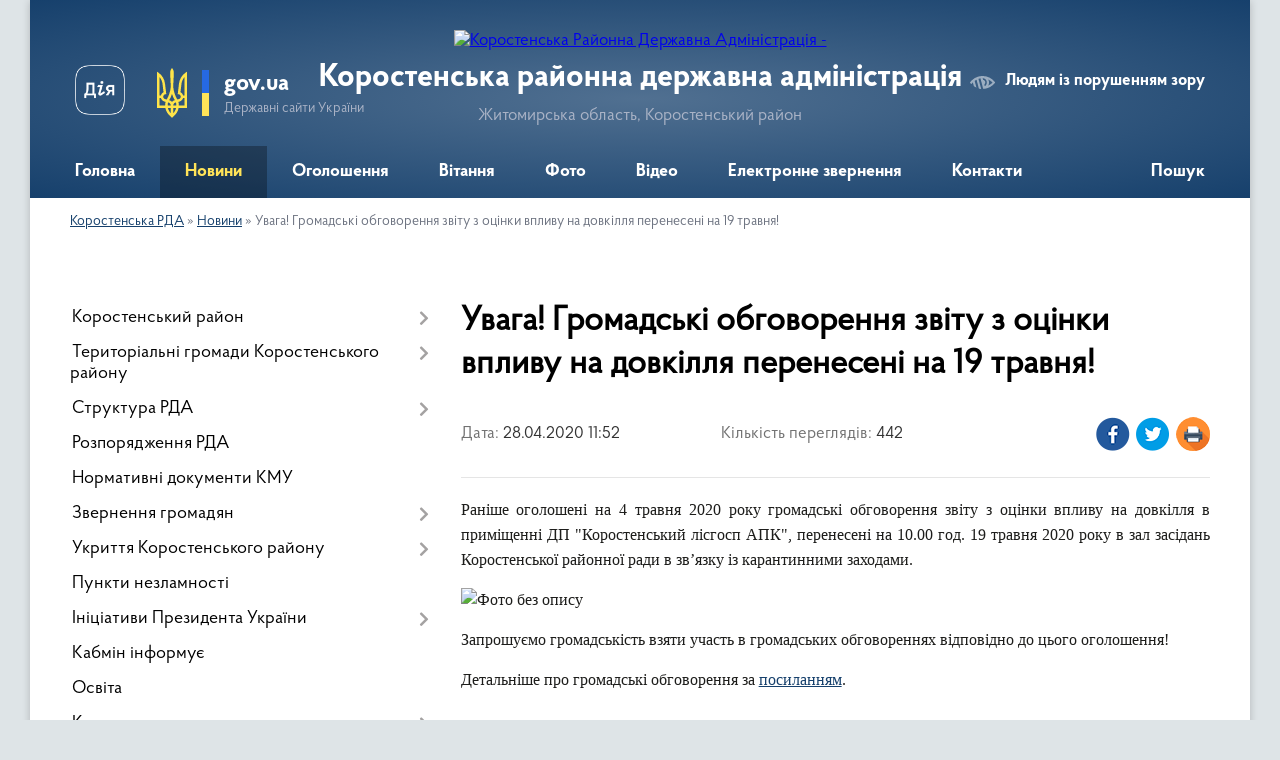

--- FILE ---
content_type: text/html; charset=UTF-8
request_url: https://korostenska-rda.gov.ua/news/1588064671/
body_size: 13858
content:
<!DOCTYPE html>
<html lang="uk">
<head>
	<!--[if IE]><meta http-equiv="X-UA-Compatible" content="IE=edge"><![endif]-->
	<meta charset="utf-8">
	<meta name="viewport" content="width=device-width, initial-scale=1">
	<!--[if IE]><script>
		document.createElement('header');
		document.createElement('nav');
		document.createElement('main');
		document.createElement('section');
		document.createElement('article');
		document.createElement('aside');
		document.createElement('footer');
		document.createElement('figure');
		document.createElement('figcaption');
	</script><![endif]-->
	<title>Увага! Громадські обговорення звіту з оцінки впливу на довкілля перенесені на 19 травня! | Коростенська районна державна адміністрація Житомирська область, Коростенський район</title>
	<meta name="description" content="Раніше оголошені на 4 травня 2020 року громадські обговорення звіту з оцінки впливу на довкілля в приміщенні ДП &amp;quot;Коростенський лісгосп АПК&amp;quot;, перенесені на 10.00 год. 19 травня 2020 року в зал засідань Коростенської ">
	<meta name="keywords" content="Увага!, Громадські, обговорення, звіту, з, оцінки, впливу, на, довкілля, перенесені, на, 19, травня!, |, Коростенська, районна, державна, адміністрація, Житомирська, область,, Коростенський, район">

	
		<meta property="og:image" content="https://rada.info/upload/users_files/04053513/729a43cbc6881c3981b24f6e6e3b252c.png">
	<meta property="og:image:width" content="700">
	<meta property="og:image:height" content="480">
			<meta property="og:title" content="Увага! Громадські обговорення звіту з оцінки впливу на довкілля перенесені на 19 травня!">
			<meta property="og:description" content="Раніше оголошені на 4 травня 2020 року громадські&amp;nbsp;обговорення звіту з оцінки впливу на довкілля в приміщенні ДП &amp;quot;Коростенський лісгосп АПК&amp;quot;,&amp;nbsp;перенесені на 10.00 год. 19 травня 2020 року в зал&amp;nbsp;засідань Коростенської районної ради в зв&amp;rsquo;язку із карантинними заходами. ">
			<meta property="og:type" content="article">
	<meta property="og:url" content="https://korostenska-rda.gov.ua/news/1588064671/">
		
	<link rel="apple-touch-icon" sizes="57x57" href="https://rda.org.ua/apple-icon-57x57.png">
	<link rel="apple-touch-icon" sizes="60x60" href="https://rda.org.ua/apple-icon-60x60.png">
	<link rel="apple-touch-icon" sizes="72x72" href="https://rda.org.ua/apple-icon-72x72.png">
	<link rel="apple-touch-icon" sizes="76x76" href="https://rda.org.ua/apple-icon-76x76.png">
	<link rel="apple-touch-icon" sizes="114x114" href="https://rda.org.ua/apple-icon-114x114.png">
	<link rel="apple-touch-icon" sizes="120x120" href="https://rda.org.ua/apple-icon-120x120.png">
	<link rel="apple-touch-icon" sizes="144x144" href="https://rda.org.ua/apple-icon-144x144.png">
	<link rel="apple-touch-icon" sizes="152x152" href="https://rda.org.ua/apple-icon-152x152.png">
	<link rel="apple-touch-icon" sizes="180x180" href="https://rda.org.ua/apple-icon-180x180.png">
	<link rel="icon" type="image/png" sizes="192x192"  href="https://rda.org.ua/android-icon-192x192.png">
	<link rel="icon" type="image/png" sizes="32x32" href="https://rda.org.ua/favicon-32x32.png">
	<link rel="icon" type="image/png" sizes="96x96" href="https://rda.org.ua/favicon-96x96.png">
	<link rel="icon" type="image/png" sizes="16x16" href="https://rda.org.ua/favicon-16x16.png">
	<link rel="manifest" href="https://rda.org.ua/manifest.json">
	<meta name="msapplication-TileColor" content="#ffffff">
	<meta name="msapplication-TileImage" content="https://rda.org.ua/ms-icon-144x144.png">
	<meta name="theme-color" content="#ffffff">

	
		<meta name="robots" content="">
	
    <link rel="preload" href="https://rda.org.ua/themes/km2/css/styles_vip.css?v=2.31" as="style">
	<link rel="stylesheet" href="https://rda.org.ua/themes/km2/css/styles_vip.css?v=2.31">
	<link rel="stylesheet" href="https://rda.org.ua/themes/km2/css/113/theme_vip.css?v=1768789947">
	<!--[if lt IE 9]>
	<script src="https://oss.maxcdn.com/html5shiv/3.7.2/html5shiv.min.js"></script>
	<script src="https://oss.maxcdn.com/respond/1.4.2/respond.min.js"></script>
	<![endif]-->
	<!--[if gte IE 9]>
	<style type="text/css">
		.gradient { filter: none; }
	</style>
	<![endif]-->

</head>
<body class="">

	<a href="#top_menu" class="skip-link link" aria-label="Перейти до головного меню (Alt+1)" accesskey="1">Перейти до головного меню (Alt+1)</a>
	<a href="#left_menu" class="skip-link link" aria-label="Перейти до бічного меню (Alt+2)" accesskey="2">Перейти до бічного меню (Alt+2)</a>
    <a href="#main_content" class="skip-link link" aria-label="Перейти до головного вмісту (Alt+3)" accesskey="3">Перейти до текстового вмісту (Alt+3)</a>



	
	<div class="wrap">
		
		<header>
			<div class="header_wrap">
				<div class="logo">
					<a href="https://korostenska-rda.gov.ua/" id="logo" class="form_2">
						<img src="https://rada.info/upload/users_files/04053513/gerb/Coat_of_arms_of_Korosten_Raion.png" alt="Коростенська Районна Державна Адміністрація - ">
					</a>
				</div>
				<div class="title">
					<div class="slogan_1">Коростенська районна державна адміністрація</div>
					<div class="slogan_2">Житомирська область, Коростенський район</div>
				</div>
				<div class="gov_ua_block">
					<a class="diia" href="https://diia.gov.ua/" target="_blank" rel="nofollow" title="Державні послуги онлайн"><img src="https://rda.org.ua/themes/km2/img/diia.png" alt="Логотип Diia"></a>
					<img src="https://rda.org.ua/themes/km2/img/gerb.svg" class="gerb" alt="Державний Герб України">
					<span class="devider"></span>
					<div class="title">
						<b>gov.ua</b>
						<span>Державні сайти України</span>
					</div>
				</div>
								<div class="alt_link">
					<a href="#" rel="nofollow" title="Посилання на версію для людей із порушенням зору" tabindex="1" onclick="return set_special('a5c185414ab986556ca1d0c02b8504f1329e5033');">Людям із порушенням зору</a>
				</div>
								
				<section class="top_nav">
					<nav class="main_menu">
						<ul id="top_menu">
														<li class="">
								<a href="https://korostenska-rda.gov.ua/main/"><span>Головна</span></a>
																							</li>
														<li class="active">
								<a href="https://korostenska-rda.gov.ua/news/"><span>Новини</span></a>
																							</li>
														<li class="">
								<a href="https://korostenska-rda.gov.ua/ogoloshennya-16-25-40-15-01-2020/"><span>Оголошення</span></a>
																							</li>
														<li class="">
								<a href="https://korostenska-rda.gov.ua/vitannya-16-22-11-15-01-2020/"><span>Вітання</span></a>
																							</li>
														<li class="">
								<a href="https://korostenska-rda.gov.ua/photo/"><span>Фото</span></a>
																							</li>
														<li class="">
								<a href="https://korostenska-rda.gov.ua/video-16-25-08-15-01-2020/"><span>Відео</span></a>
																							</li>
														<li class="">
								<a href="https://korostenska-rda.gov.ua/feedback/"><span>Електронне звернення</span></a>
																							</li>
														<li class="">
								<a href="https://korostenska-rda.gov.ua/kontakti-14-48-30-26-01-2024/"><span>Контакти</span></a>
																							</li>
																				</ul>
					</nav>
					&nbsp;
					<button class="menu-button" id="open-button"><i class="fas fa-bars"></i> Меню сайту</button>
					<a href="https://korostenska-rda.gov.ua/search/" rel="nofollow" class="search_button">Пошук</a>
				</section>
				
			</div>
		</header>
				
		<section class="bread_crumbs">
		<div xmlns:v="http://rdf.data-vocabulary.org/#"><a href="https://korostenska-rda.gov.ua/">Коростенська РДА</a> &raquo; <a href="https://korostenska-rda.gov.ua/news/">Новини</a>  &raquo; <span>Увага! Громадські обговорення звіту з оцінки впливу на довкілля перенесені на 19 травня!</span></div>
	</section>
	
	<section class="center_block">
		<div class="row">
			<div class="grid-30 fr">
				<aside>
				
										
					<nav class="sidebar_menu" id="left_menu">
						<ul>
														<li class=" has-sub">
								<a href="https://korostenska-rda.gov.ua/korostenskij-rajon-08-41-23-29-01-2021/"><span>Коростенський район</span></a>
																<button onclick="return show_next_level(this);" aria-label="Показати підменю"></button>
																								<ul>
																		<li class=" has-sub">
										<a href="https://korostenska-rda.gov.ua/korostenschina-16-27-19-15-01-2020/"><span>Карта району</span></a>
																				<button onclick="return show_next_level(this);" aria-label="Показати підменю"></button>
																														<ul>
																						<li><a href="https://korostenska-rda.gov.ua/turizm-16-29-42-15-01-2020/"><span>Коростенщина туристична</span></a></li>
																						<li><a href="https://korostenska-rda.gov.ua/vidatni-postati-16-29-57-15-01-2020/"><span>Видатні постаті</span></a></li>
																						<li><a href="https://korostenska-rda.gov.ua/simvolika-rajonu-09-21-04-15-10-2024/"><span>Символіка району</span></a></li>
																																</ul>
																			</li>
																										</ul>
															</li>
														<li class=" has-sub">
								<a href="https://korostenska-rda.gov.ua/otg-korostenskogo-rajonu-11-00-14-15-01-2021/"><span>Територіальні громади Коростенського району</span></a>
																<button onclick="return show_next_level(this);" aria-label="Показати підменю"></button>
																								<ul>
																		<li class="">
										<a href="https://korostenska-rda.gov.ua/bilokorovicka-teritorialna-gromada-11-22-30-15-01-2021/"><span>Білокоровицька територіальна громада</span></a>
																													</li>
																		<li class="">
										<a href="https://korostenska-rda.gov.ua/gladkovicka-teritorialna-gromada-11-25-22-15-01-2021/"><span>Гладковицька територіальна громада</span></a>
																													</li>
																		<li class="">
										<a href="https://korostenska-rda.gov.ua/gorschikivska-teritorialna-gromada-11-27-17-15-01-2021/"><span>Горщиківська територіальна громада</span></a>
																													</li>
																		<li class="">
										<a href="https://korostenska-rda.gov.ua/irshanska-teritorialna-gromada-11-29-23-15-01-2021/"><span>Іршанська територіальна громада</span></a>
																													</li>
																		<li class="">
										<a href="https://korostenska-rda.gov.ua/korostenska-teritorialna-gromada-11-34-30-15-01-2021/"><span>Коростенська територіальна громада</span></a>
																													</li>
																		<li class="">
										<a href="https://korostenska-rda.gov.ua/luginska-teritorialna-gromada-11-37-05-15-01-2021/"><span>Лугинська територіальна громада</span></a>
																													</li>
																		<li class="">
										<a href="https://korostenska-rda.gov.ua/malinska-teritorialna-gromada-11-44-20-15-01-2021/"><span>Малинська територіальна громада</span></a>
																													</li>
																		<li class="">
										<a href="https://korostenska-rda.gov.ua/narodicka-teritorialna-gromada-11-46-12-15-01-2021/"><span>Народицька територіальна громада</span></a>
																													</li>
																		<li class="">
										<a href="https://korostenska-rda.gov.ua/ovrucka-teritorialna-gromada-11-48-22-15-01-2021/"><span>Овруцька територіальна громада</span></a>
																													</li>
																		<li class="">
										<a href="https://korostenska-rda.gov.ua/olevska-teritorialna-gromada-11-50-01-15-01-2021/"><span>Олевська територіальна громада</span></a>
																													</li>
																		<li class="">
										<a href="https://korostenska-rda.gov.ua/slovechanska-teritorialna-gromada-11-51-52-15-01-2021/"><span>Словечанська територіальна громада</span></a>
																													</li>
																		<li class="">
										<a href="https://korostenska-rda.gov.ua/ushomirska-teritorialna-gromada-11-54-00-15-01-2021/"><span>Ушомирська територіальна громада</span></a>
																													</li>
																		<li class="">
										<a href="https://korostenska-rda.gov.ua/chopovicka-teritorialna-gromada-11-57-33-15-01-2021/"><span>Чоповицька територіальна громада</span></a>
																													</li>
																										</ul>
															</li>
														<li class=" has-sub">
								<a href="https://korostenska-rda.gov.ua/struktura-rda-16-39-46-15-01-2020/"><span>Структура РДА</span></a>
																<button onclick="return show_next_level(this);" aria-label="Показати підменю"></button>
																								<ul>
																		<li class=" has-sub">
										<a href="https://korostenska-rda.gov.ua/kerivnictvo-16-41-25-15-01-2020/"><span>Керівництво</span></a>
																				<button onclick="return show_next_level(this);" aria-label="Показати підменю"></button>
																														<ul>
																						<li><a href="https://korostenska-rda.gov.ua/grafik-osobistogo-prijomu-gromadyan-posadovimi-osobami-korostenskoi-rajonnoi-derzhavnoi-vijskovoi-administracii-13-37-12-26-01-2023/"><span>Графік особистого прийому громадян посадовими особами Коростенської районної державної (військової) адміністрації</span></a></li>
																																</ul>
																			</li>
																		<li class="">
										<a href="https://korostenska-rda.gov.ua/plani-ta-zviti-roboti-16-43-53-15-01-2020/"><span>Плани та звіти роботи</span></a>
																													</li>
																		<li class=" has-sub">
										<a href="https://korostenska-rda.gov.ua/ochischennya-vladi-16-44-45-15-01-2020/"><span>Очищення влади</span></a>
																				<button onclick="return show_next_level(this);" aria-label="Показати підменю"></button>
																														<ul>
																						<li><a href="https://korostenska-rda.gov.ua/perelik-posad-schodo-yakih-provoditsya-perevirka-16-45-07-27-01-2020/"><span>Перелік посад, щодо яких проводиться перевірка</span></a></li>
																																</ul>
																			</li>
																		<li class="">
										<a href="https://korostenska-rda.gov.ua/vakansii-12-21-50-31-07-2020/"><span>Вакансії</span></a>
																													</li>
																										</ul>
															</li>
														<li class="">
								<a href="https://korostenska-rda.gov.ua/docs/"><span>Розпорядження РДА</span></a>
																							</li>
														<li class="">
								<a href="https://korostenska-rda.gov.ua/postanovi-kmu-09-14-30-31-03-2022/"><span>Нормативні документи КМУ</span></a>
																							</li>
														<li class=" has-sub">
								<a href="https://korostenska-rda.gov.ua/zvernennya-gromadyan-16-30-40-15-01-2020/"><span>Звернення громадян</span></a>
																<button onclick="return show_next_level(this);" aria-label="Показати підменю"></button>
																								<ul>
																		<li class="">
										<a href="https://korostenska-rda.gov.ua/grafik-prijomu-gromadyan-16-33-24-15-01-2020/"><span>Графік прийому громадян</span></a>
																													</li>
																		<li class="">
										<a href="https://korostenska-rda.gov.ua/zrazki-napisannya-zayav-16-34-31-15-01-2020/"><span>Зразки написання заяв</span></a>
																													</li>
																		<li class="">
										<a href="https://korostenska-rda.gov.ua/zapobigannya-proyavam-korupcii-16-34-56-15-01-2020/"><span>Запобігання проявам корупції</span></a>
																													</li>
																		<li class="">
										<a href="https://korostenska-rda.gov.ua/telefonni-garyachi-linii-16-35-38-15-01-2020/"><span>Телефонні "гарячі лінії"</span></a>
																													</li>
																		<li class="">
										<a href="https://korostenska-rda.gov.ua/konsultacii-z-gromadskistju-15-36-17-25-01-2020/"><span>Консультації з громадськістю</span></a>
																													</li>
																										</ul>
															</li>
														<li class=" has-sub">
								<a href="https://korostenska-rda.gov.ua/ukrittya-korostenskogo-rajonu-17-08-24-02-06-2023/"><span>Укриття Коростенського району</span></a>
																<button onclick="return show_next_level(this);" aria-label="Показати підменю"></button>
																								<ul>
																		<li class="">
										<a href="https://korostenska-rda.gov.ua/perelik-ukrittiv-bilokorovickoi-teritorialnoi-gromadi-17-14-28-02-06-2023/"><span>Укриття Білокоровицької ТГ</span></a>
																													</li>
																		<li class="">
										<a href="https://korostenska-rda.gov.ua/ukrittya-gladkovickoi-tg-18-25-26-02-06-2023/"><span>Укриття Гладковицької ТГ</span></a>
																													</li>
																		<li class="">
										<a href="https://korostenska-rda.gov.ua/ukrittya-gorschikivskoi-tg-18-45-51-02-06-2023/"><span>Укриття Горщиківської ТГ</span></a>
																													</li>
																		<li class="">
										<a href="https://korostenska-rda.gov.ua/ukrittya-irshanskoi-tg-18-53-16-02-06-2023/"><span>Укриття Іршанської ТГ</span></a>
																													</li>
																		<li class="">
										<a href="https://korostenska-rda.gov.ua/ukrittya-korostenskoi-tg-18-56-24-02-06-2023/"><span>Укриття Коростенської ТГ</span></a>
																													</li>
																		<li class="">
										<a href="https://korostenska-rda.gov.ua/ukrittya-luginskoi-tg-19-42-28-02-06-2023/"><span>Укриття Лугинської ТГ</span></a>
																													</li>
																		<li class="">
										<a href="https://korostenska-rda.gov.ua/ukrittya-malinskoi-tg-20-00-08-02-06-2023/"><span>Укриття Малинської ТГ</span></a>
																													</li>
																		<li class="">
										<a href="https://korostenska-rda.gov.ua/ukrittya-narodickoi-tg-20-15-56-02-06-2023/"><span>Укриття Народицької ТГ</span></a>
																													</li>
																		<li class="">
										<a href="https://korostenska-rda.gov.ua/ukrittya-ovruckoi-tg-20-23-56-02-06-2023/"><span>Укриття Овруцької ТГ</span></a>
																													</li>
																		<li class="">
										<a href="https://korostenska-rda.gov.ua/ukrittya-olevskoi-tg-23-50-31-02-06-2023/"><span>Укриття Олевської ТГ</span></a>
																													</li>
																		<li class="">
										<a href="https://korostenska-rda.gov.ua/ukrittya-slovechanskoi-tg-00-11-24-03-06-2023/"><span>Укриття Словечанської ТГ</span></a>
																													</li>
																		<li class="">
										<a href="https://korostenska-rda.gov.ua/ukrittya-ushomirskoi-tg-00-25-07-03-06-2023/"><span>Укриття Ушомирської ТГ</span></a>
																													</li>
																		<li class="">
										<a href="https://korostenska-rda.gov.ua/ukrittya-chopovickoi-tg-00-27-33-03-06-2023/"><span>Укриття Чоповицької ТГ</span></a>
																													</li>
																										</ul>
															</li>
														<li class="">
								<a href="https://korostenska-rda.gov.ua/punkti-nezlamnosti-11-43-37-23-11-2022/"><span>Пункти незламності</span></a>
																							</li>
														<li class=" has-sub">
								<a href="https://korostenska-rda.gov.ua/iniciativi-prezidenta-ukraini-12-42-18-25-01-2022/"><span>Ініціативи Президента України</span></a>
																<button onclick="return show_next_level(this);" aria-label="Показати підменю"></button>
																								<ul>
																		<li class="">
										<a href="https://korostenska-rda.gov.ua/ukraina-evropejskij-sojuz-15-15-32-16-03-2021/"><span>Україна - Європейський Союз</span></a>
																													</li>
																		<li class="">
										<a href="https://korostenska-rda.gov.ua/velike-budivnictvo-12-31-59-04-03-2021/"><span>Велике будівництво</span></a>
																													</li>
																		<li class="">
										<a href="https://korostenska-rda.gov.ua/dovidnik-bezbar’ernosti-09-25-01-22-10-2021/"><span>Безбар’єрність</span></a>
																													</li>
																		<li class=" has-sub">
										<a href="https://korostenska-rda.gov.ua/decentralizaciya-vladi-17-41-45-15-01-2020/"><span>Децентралізація</span></a>
																				<button onclick="return show_next_level(this);" aria-label="Показати підменю"></button>
																														<ul>
																						<li><a href="https://korostenska-rda.gov.ua/novini-decentralizacii-17-44-24-15-01-2020/"><span>Новини децентралізації</span></a></li>
																						<li><a href="https://korostenska-rda.gov.ua/informacijnoroz’yasnjuvalni-materiali-17-42-07-15-01-2020/"><span>Інформаційно-роз’яснювальні матеріали</span></a></li>
																																</ul>
																			</li>
																		<li class="">
										<a href="https://korostenska-rda.gov.ua/aktivni-parki-11-06-46-30-06-2022/"><span>Активні парки</span></a>
																													</li>
																		<li class="">
										<a href="https://korostenska-rda.gov.ua/zdorova-kraina-11-05-51-08-09-2022/"><span>Здорова нація</span></a>
																													</li>
																										</ul>
															</li>
														<li class="">
								<a href="https://korostenska-rda.gov.ua/kabmin-rozyasnjue-15-24-26-25-01-2020/"><span>Кабмін інформує</span></a>
																							</li>
														<li class="">
								<a href="https://korostenska-rda.gov.ua/osvita-17-23-03-15-01-2020/"><span>Освіта</span></a>
																							</li>
														<li class=" has-sub">
								<a href="https://korostenska-rda.gov.ua/kultura-17-23-38-15-01-2020/"><span>Культура, молодь та спорт</span></a>
																<button onclick="return show_next_level(this);" aria-label="Показати підменю"></button>
																								<ul>
																		<li class="">
										<a href="https://korostenska-rda.gov.ua/istoriya-ta-kultura-pam’yatki-korostenskogo-rajonu-11-34-48-18-04-2021/"><span>Історія та культура</span></a>
																													</li>
																		<li class="">
										<a href="https://korostenska-rda.gov.ua/kalendar-pam’yatnih-dat-i-juvileiv-09-19-44-21-01-2022/"><span>Календар пам’ятних дат</span></a>
																													</li>
																		<li class="">
										<a href="https://korostenska-rda.gov.ua/hvilina-movchannya-09-08-06-05-01-2026/"><span>Загальнонаціональна хвилина мовчання</span></a>
																													</li>
																										</ul>
															</li>
														<li class=" has-sub">
								<a href="https://korostenska-rda.gov.ua/ohorona-zdorov’ya-14-27-20-20-01-2020/"><span>Охорона здоров’я</span></a>
																<button onclick="return show_next_level(this);" aria-label="Показати підменю"></button>
																								<ul>
																		<li class="">
										<a href="https://korostenska-rda.gov.ua/covid19-11-47-12-14-01-2022/"><span>COVID-19</span></a>
																													</li>
																		<li class="">
										<a href="https://korostenska-rda.gov.ua/reforma-medicini-14-33-11-20-01-2020/"><span>Реформа медицини</span></a>
																													</li>
																		<li class="">
										<a href="https://korostenska-rda.gov.ua/knp-korostenska-centralna-rajonna-likarnya-korostenskoi-rajonnoi-radi-14-28-48-20-01-2020/"><span>КНП "Коростенська центральна районна лікарня Ушомирської сільської ради"</span></a>
																													</li>
																		<li class="">
										<a href="https://korostenska-rda.gov.ua/knp-korostenskij-rajonnij-cpmsd-korostenskoi-rajonnoi-radi-14-31-26-20-01-2020/"><span>ЦПМСД Ушомирської сільської ради</span></a>
																													</li>
																		<li class="">
										<a href="https://korostenska-rda.gov.ua/knp-ovrucka-miska-likarnya-ovruckoi-miskoi-radi-09-43-18-23-02-2021/"><span>КНП «Овруцька міська лікарня» Овруцької міської ради</span></a>
																													</li>
																		<li class="">
										<a href="https://korostenska-rda.gov.ua/knp-luginska-centralna-likarnya-09-06-39-21-03-2021/"><span>КНП "Лугинська центральна лiкарня"</span></a>
																													</li>
																										</ul>
															</li>
														<li class="">
								<a href="https://korostenska-rda.gov.ua/sluzhba-u-spravah-ditej-17-29-24-15-01-2020/"><span>Служба у справах дітей</span></a>
																							</li>
														<li class=" has-sub">
								<a href="https://korostenska-rda.gov.ua/viddil-apr-ekologii-ta-ekonomichnoi-politiki-14-53-48-18-03-2021/"><span>Відділ агропромислового розвитку, екології та економічної політики</span></a>
																<button onclick="return show_next_level(this);" aria-label="Показати підменю"></button>
																								<ul>
																		<li class="">
										<a href="https://korostenska-rda.gov.ua/silske-gospodarstvo-17-24-28-15-01-2020/"><span>Сільське господарство</span></a>
																													</li>
																		<li class="">
										<a href="https://korostenska-rda.gov.ua/reestr-galuzevih-ugod-13-56-16-25-01-2020/"><span>Реєстр галузевих угод</span></a>
																													</li>
																		<li class="">
										<a href="https://korostenska-rda.gov.ua/reestr-galuzevih-ugod-2-17-19-40-30-07-2021/"><span>Реєстр галузевих угод 2</span></a>
																													</li>
																		<li class="">
										<a href="https://korostenska-rda.gov.ua/reestr-galuzevih-ugod-3-12-50-18-10-02-2023/"><span>Реєстр галузевих угод 3</span></a>
																													</li>
																		<li class="">
										<a href="https://korostenska-rda.gov.ua/regulyatorna-diyalnist-11-16-18-12-11-2021/"><span>Регуляторна діяльність</span></a>
																													</li>
																		<li class="">
										<a href="https://korostenska-rda.gov.ua/detinizaciya-dohodiv-gromadyan-ta-zajnyatosti-naselennya-13-55-20-25-01-2020/"><span>Детінізація  доходів громадян та зайнятості населення</span></a>
																													</li>
																		<li class="">
										<a href="https://korostenska-rda.gov.ua/pidpriemnictvo-12-43-20-23-12-2021/"><span>Підприємництво</span></a>
																													</li>
																		<li class=" has-sub">
										<a href="https://korostenska-rda.gov.ua/lisova-promislovist-korostenschini-12-43-43-22-01-2020/"><span>Лісова промисловість Коростенського району</span></a>
																				<button onclick="return show_next_level(this);" aria-label="Показати підменю"></button>
																														<ul>
																						<li><a href="https://korostenska-rda.gov.ua/dp-narodickij-lisgosp-18-30-57-28-03-2021/"><span>ДП "Народицький лісгосп"</span></a></li>
																						<li><a href="https://korostenska-rda.gov.ua/dp-luginske-specializovane-lisove-gospodarstvo-20-41-51-29-03-2021/"><span>ДП "Лугинське спеціалізоване лісове господарство "</span></a></li>
																						<li><a href="https://korostenska-rda.gov.ua/dp-slovechanskij-lisgosp-17-11-15-16-03-2021/"><span>ДП «Словечанський лісгосп»</span></a></li>
																						<li><a href="https://korostenska-rda.gov.ua/dp-korostenske-lisomislivske-gospodarstvo-12-52-32-22-01-2020/"><span>ДП "Коростенське лісомисливське господарство"</span></a></li>
																						<li><a href="https://korostenska-rda.gov.ua/dp-korostenskij-lisgosp-apk-13-02-43-22-01-2020/"><span>ДП "Коростенський лісгосп АПК"</span></a></li>
																						<li><a href="https://korostenska-rda.gov.ua/derzhavne-pidpriemstvo-malinske-lisove-gospodarstvo-08-35-46-29-01-2021/"><span>Державне підприємство Малинське лісове господарство</span></a></li>
																						<li><a href="https://korostenska-rda.gov.ua/dp-malinskij-lisgosp-agropromislovogo-kompleksu-08-39-18-29-01-2021/"><span>ДП "Малинський лісгосп агропромислового комплексу"</span></a></li>
																						<li><a href="https://korostenska-rda.gov.ua/ovrucke-lisove-gospodarstvo-10-38-48-19-02-2021/"><span>ДП «Овруцьке лісове господарство»</span></a></li>
																																</ul>
																			</li>
																										</ul>
															</li>
														<li class="">
								<a href="https://korostenska-rda.gov.ua/viddil-informacijnoi-diyalnosti-ta-komunikacij-z-gromadskistju-10-03-44-23-11-2022/"><span>Відділ інформаційної діяльності та комунікацій з громадськістю</span></a>
																							</li>
														<li class=" has-sub">
								<a href="https://korostenska-rda.gov.ua/centr-nadannya-adminposlug-17-28-34-15-01-2020/"><span>Відділ цифрового розвитку, цифрових трансформацій і цифровізації та організації діяльності ЦНАПів</span></a>
																<button onclick="return show_next_level(this);" aria-label="Показати підменю"></button>
																								<ul>
																		<li class="">
										<a href="https://korostenska-rda.gov.ua/viddil-infrastukturi-energetiki-ta-zahistu-dovkillya-informacijnih-tehnologij-ta-cifrovogo-rozvitku-10-33-15-24-02-2020/"><span>Новини цифрового розвитку, цифрової трансформації і цифровізації</span></a>
																													</li>
																										</ul>
															</li>
														<li class=" has-sub">
								<a href="https://korostenska-rda.gov.ua/ekonomika-17-24-01-15-01-2020/"><span>Відділ інфраструктури, містобудування, архітектури, житлово-комунального господарства та управління майном спільної власності</span></a>
																<button onclick="return show_next_level(this);" aria-label="Показати підменю"></button>
																								<ul>
																		<li class="">
										<a href="https://korostenska-rda.gov.ua/viddil-mistobuduvannya-arhitekturi-ta-zhitlovokomunalnogo-gospodarstva-10-34-57-24-02-2020/"><span>Діяльність відділу</span></a>
																													</li>
																										</ul>
															</li>
														<li class=" has-sub">
								<a href="https://korostenska-rda.gov.ua/na-vipadok-nadzvichajnih-situacij-09-13-59-21-01-2020/"><span>Відділ з питань оборонної роботи, цивільного захисту та взаємодії з правоохоронними органами</span></a>
																<button onclick="return show_next_level(this);" aria-label="Показати підменю"></button>
																								<ul>
																		<li class="">
										<a href="https://korostenska-rda.gov.ua/oficijni-dokumenti-teb-ta-ns-12-37-51-12-06-2020/"><span>Офіційні документи ТЕБ та НС</span></a>
																													</li>
																										</ul>
															</li>
														<li class=" has-sub">
								<a href="https://korostenska-rda.gov.ua/sistema-nadannya-subsidij-14-59-24-16-01-2020/"><span>Управління соціальної політики Коростенської РДА</span></a>
																<button onclick="return show_next_level(this);" aria-label="Показати підменю"></button>
																								<ul>
																		<li class="">
										<a href="https://korostenska-rda.gov.ua/informaciya-pro-robotu-upravlinnya-13-59-38-25-01-2020/"><span>Інформація про роботу управління</span></a>
																													</li>
																		<li class="">
										<a href="https://korostenska-rda.gov.ua/grafik-osobistogo-prijomu-gromadyan-v-upravlinni-socialnoi-politiki-na-2020-rik-10-18-36-16-09-2020/"><span>Графік особистого прийому громадян в управлінні соціальної політики</span></a>
																													</li>
																		<li class="">
										<a href="https://korostenska-rda.gov.ua/normativni-dokumenti-socialnogo-zahistu-13-52-43-25-01-2020/"><span>Нормативні документи соціального захисту</span></a>
																													</li>
																		<li class="">
										<a href="https://korostenska-rda.gov.ua/bezbar’ernij-prostir-ce-pro-rivni-prava-dlya-kozhnogo-i-kozhnoi-10-41-24-01-04-2025/"><span>Безбар’єрний простір - це про рівні права для кожного і кожної</span></a>
																													</li>
																		<li class="">
										<a href="https://korostenska-rda.gov.ua/pasporti-bjudzhetnih-program-14-38-19-25-01-2020/"><span>Паспорти бюджетних програм</span></a>
																													</li>
																		<li class="">
										<a href="https://korostenska-rda.gov.ua/informacijni-kartki-administrativnih-poslug-14-38-58-25-01-2020/"><span>Інформаційні картки адміністративних послуг</span></a>
																													</li>
																		<li class="">
										<a href="https://korostenska-rda.gov.ua/derzhavni-socialni-dopomogi-zhitlovi-subsidii-dopomogi-pilgi-kompensacii-13-54-26-25-01-2020/"><span>Державні  соціальні допомоги</span></a>
																													</li>
																		<li class="">
										<a href="https://korostenska-rda.gov.ua/pitannya-sim’i-gendernoi-rivnosti-protidii-domashnomu-nasilstvu-ta-torgivli-ljudmi-13-57-34-25-01-2020/"><span>Питання сім’ї, гендерної рівності, протидії домашньому насильству та торгівлі людьми</span></a>
																													</li>
																		<li class="">
										<a href="https://korostenska-rda.gov.ua/garyacha-liniya-14-38-35-21-01-2020/"><span>Телефонні "гарячі" лінії</span></a>
																													</li>
																		<li class="">
										<a href="https://korostenska-rda.gov.ua/socialnij-zahist-veteraniv-vijni-uchasnikiv-atooos-osib-z-invalidnistju-ta-najmensh-nezahischenih-kategorij-naselennya-16-38-25-29-01-2020/"><span>Соціальна інтеграція осіб з інвалідністю та внутрішньо переміщених осіб</span></a>
																													</li>
																										</ul>
															</li>
														<li class="">
								<a href="https://korostenska-rda.gov.ua/dostup-do-publichnoi-informacii-10-49-47-05-02-2024/"><span>Доступ до публічної інформації</span></a>
																							</li>
														<li class="">
								<a href="https://korostenska-rda.gov.ua/rada-z-pitan-vnutrishno-peremischenih-osib-10-08-26-19-02-2024/"><span>Рада з питань внутрішньо переміщених осіб</span></a>
																							</li>
														<li class="">
								<a href="https://korostenska-rda.gov.ua/viddil-finansiv-14-55-07-04-12-2023/"><span>Відділ фінансів</span></a>
																							</li>
														<li class=" has-sub">
								<a href="https://korostenska-rda.gov.ua/viddil-z-pitan-veteranskoi-politiki-12-07-33-16-10-2023/"><span>Відділ з питань ветеранської політики</span></a>
																<button onclick="return show_next_level(this);" aria-label="Показати підменю"></button>
																								<ul>
																		<li class="">
										<a href="https://korostenska-rda.gov.ua/informacijni-kartki-11-40-32-18-09-2024/"><span>Інформаційні картки</span></a>
																													</li>
																										</ul>
															</li>
														<li class=" has-sub">
								<a href="https://korostenska-rda.gov.ua/povidom-pro-korupciju-09-43-23-23-10-2023/"><span>Запобігання корупції</span></a>
																<button onclick="return show_next_level(this);" aria-label="Показати підменю"></button>
																								<ul>
																		<li class="">
										<a href="https://korostenska-rda.gov.ua/povidom-pro-korupciju-14-52-12-25-10-2023/"><span>Повідом про корупцію</span></a>
																													</li>
																		<li class="">
										<a href="https://korostenska-rda.gov.ua/zakoni ta-inshi-normativnopravovi-akti-z-pitan-zapobigannya-ta-protidii-korupcii-14-53-34-25-10-2023/"><span>Нормативна-правова база</span></a>
																													</li>
																		<li class="">
										<a href="https://korostenska-rda.gov.ua/prozorist-i-pidzvitnist-10-26-48-03-11-2023/"><span>Прозорість і підзвітність</span></a>
																													</li>
																		<li class="">
										<a href="https://korostenska-rda.gov.ua/zapobigannya-ta-vreguljuvannya-konfliktu-interesiv-10-37-23-07-10-2024/"><span>Запобігання та врегулювання конфлікту інтересів</span></a>
																													</li>
																		<li class="">
										<a href="https://korostenska-rda.gov.ua/spivpracya-z-vikrivachami-15-36-50-23-01-2024/"><span>Співпраця з викривачами</span></a>
																													</li>
																		<li class="">
										<a href="https://korostenska-rda.gov.ua/upovnovazhena-osoba-09-39-39-29-01-2024/"><span>Уповноважена особа</span></a>
																													</li>
																										</ul>
															</li>
														<li class="">
								<a href="https://korostenska-rda.gov.ua/arhivnij-viddil-15-41-36-21-12-2022/"><span>Архівний відділ</span></a>
																							</li>
														<li class="">
								<a href="https://korostenska-rda.gov.ua/informaciya-dlya-gromadyan-ukraini-yaki-prozhivajut-na-timchasovo-okupovanih-teritoriyah-11-33-23-19-09-2022/"><span>Інформація для громадян України, які проживають на тимчасово окупованих територіях та ВПО</span></a>
																							</li>
														<li class=" has-sub">
								<a href="https://korostenska-rda.gov.ua/derzhavnij-reestr-viborciv-12-36-34-03-02-2020/"><span>Державний реєстр виборців</span></a>
																<button onclick="return show_next_level(this);" aria-label="Показати підменю"></button>
																								<ul>
																		<li class="">
										<a href="https://korostenska-rda.gov.ua/oficijni-dokumenti-08-51-09-06-09-2020/"><span>Офіційні документи</span></a>
																													</li>
																										</ul>
															</li>
														<li class=" has-sub">
								<a href="https://korostenska-rda.gov.ua/informujut-teritorialni-organi-vladi-17-33-23-15-01-2020/"><span>Інформують організації району</span></a>
																<button onclick="return show_next_level(this);" aria-label="Показати підменю"></button>
																								<ul>
																		<li class=" has-sub">
										<a href="https://korostenska-rda.gov.ua/korostenska-dpi-16-09-27-28-01-2020/"><span>Коростенська ДПІ</span></a>
																				<button onclick="return show_next_level(this);" aria-label="Показати підменю"></button>
																														<ul>
																						<li><a href="https://korostenska-rda.gov.ua/deklaruvannya-dohodiv-gromadyan-12-18-55-13-02-2020/"><span>Декларування доходів громадян</span></a></li>
																																</ul>
																			</li>
																		<li class="">
										<a href="https://korostenska-rda.gov.ua/centr-zajnyatosti-17-34-17-15-01-2020/"><span>Центр зайнятості</span></a>
																													</li>
																		<li class="">
										<a href="https://korostenska-rda.gov.ua/centr-probacii-10-36-45-23-01-2020/"><span>Центр пробації</span></a>
																													</li>
																		<li class="">
										<a href="https://korostenska-rda.gov.ua/pensijnij-fond-17-35-06-15-01-2020/"><span>Пенсійний фонд</span></a>
																													</li>
																		<li class="">
										<a href="https://korostenska-rda.gov.ua/korostenske-upravlinnya-derzhprodspozhivsluzhbi-14-11-47-30-06-2021/"><span>Коростенське управління Держпродспоживслужби</span></a>
																													</li>
																										</ul>
															</li>
														<li class=" has-sub">
								<a href="https://korostenska-rda.gov.ua/zahist-i-pravoporyadok-12-53-40-25-01-2022/"><span>Захист і правопорядок</span></a>
																<button onclick="return show_next_level(this);" aria-label="Показати підменю"></button>
																								<ul>
																		<li class=" has-sub">
										<a href="https://korostenska-rda.gov.ua/zahisnik-ukraini-14-47-14-16-01-2020/"><span>Захисник України</span></a>
																				<button onclick="return show_next_level(this);" aria-label="Показати підменю"></button>
																														<ul>
																						<li><a href="https://korostenska-rda.gov.ua/virju-v-zsu-10-42-13-18-07-2022/"><span>Вірю в ЗСУ</span></a></li>
																						<li><a href="https://korostenska-rda.gov.ua/vijskova-sluzhba-za-kontraktom-14-47-47-16-01-2020/"><span>Військова служба за контрактом</span></a></li>
																						<li><a href="https://korostenska-rda.gov.ua/strokova-vijskova-sluzhba-14-49-39-16-01-2020/"><span>Строкова військова служба</span></a></li>
																						<li><a href="https://korostenska-rda.gov.ua/nacionalnij-memorial-geroi-ne-vmirajut-14-57-55-16-01-2020/"><span>Книга пам’яті загиблих</span></a></li>
																																</ul>
																			</li>
																		<li class="">
										<a href="https://korostenska-rda.gov.ua/nacionalna-policiya-ukraini-14-49-25-22-01-2020/"><span>Національна поліція України</span></a>
																													</li>
																		<li class="">
										<a href="https://korostenska-rda.gov.ua/upravlinnya-dsns-v-zhitomirskij-oblasti-10-19-22-01-06-2020/"><span>Управління ДСНС України в Житомирській області</span></a>
																													</li>
																		<li class="">
										<a href="https://korostenska-rda.gov.ua/povidom-pro-korupciju-15-06-25-16-01-2020/"><span>Повідом про корупцію</span></a>
																													</li>
																		<li class="">
										<a href="https://korostenska-rda.gov.ua/ya-maju-pravo-07-58-58-11-02-2020/"><span>Безоплатна правова допомога</span></a>
																													</li>
																										</ul>
															</li>
														<li class=" has-sub">
								<a href="https://korostenska-rda.gov.ua/arhiv-12-22-24-25-01-2021/"><span>Архів</span></a>
																<button onclick="return show_next_level(this);" aria-label="Показати підменю"></button>
																								<ul>
																		<li class="">
										<a href="https://korostenska-rda.gov.ua/korostenska-rajonna-bibiloteka-im-m-singaivskogo-15-31-44-22-01-2020/"><span>Коростенська районна бібілотека ім. М. Сингаївського</span></a>
																													</li>
																		<li class="">
										<a href="https://korostenska-rda.gov.ua/teritorialnij-centr-17-27-42-15-01-2020/"><span>Територіальний центр соціального обслуговування</span></a>
																													</li>
																		<li class="">
										<a href="https://korostenska-rda.gov.ua/centr-socialnih-sluzhb-17-29-42-15-01-2020/"><span>Центр соціальних служб</span></a>
																													</li>
																										</ul>
															</li>
													</ul>
						
												
					</nav>

											<div class="sidebar_title">Публічні закупівлі</div>	
<div class="petition_block">

		<p><a href="https://korostenska-rda.gov.ua/prozorro/" title="Віджет закупівель в системі Prozorro"><img src="https://rda.org.ua/themes/km2/img/prozorro_logo.png" alt="Prozorro логотип"></a></p>
	
		<p><a href="https://korostenska-rda.gov.ua/openbudget/" title="Закупівлі в системі OpenBudget"><img src="https://rda.org.ua/themes/km2/img/openbudget_logo.png" alt="OpenBudget" style="width:257px;"></a></p>
	
</div>									
											<div class="sidebar_title">Петиції</div>

<div class="petition_block">
	
			<div class="none_petition">Немає петицій, за які можна голосувати</div>
			
					<p><a href="#auth_petition" class="open-popup add_petition btn btn-yellow btn-small btn-block"><i class="fas fa-plus-circle"></i> Створити петицію</a></p>
			
</div>					
					
					
										<div id="banner_block">

						<p style="text-align: center;">&nbsp;</p>

<hr />
<p style="text-align: center;"><a rel="nofollow" href="https://www.president.gov.ua/" rel="nofollow" target="_blank"><img alt="Фото без опису" src="https://rada.info/upload/users_files/04053513/9676d92707a59ea9fe0878559050bd30.jpg" style="width: 200px; height: 86px;" /></a></p>

<hr />
<p style="text-align: center;"><a rel="nofollow" href="https://rada.gov.ua/" rel="nofollow" target="_blank"><img alt="Фото без опису" src="https://rada.info/upload/users_files/04053513/327ee1c42230b47888dab99fcc079711.jpg" style="width: 200px; height: 87px;" /></a></p>

<hr />
<p style="text-align: center;"><a rel="nofollow" href="https://www.kmu.gov.ua/" rel="nofollow" target="_blank"><img alt="Фото без опису" src="https://rada.info/upload/users_files/04053513/64a5fd46411eec9fd42f5e68ef8070b4.jpg" style="width: 200px; height: 86px;" /></a></p>

<hr />
<p style="text-align: center;"><a rel="nofollow" href="http://www.oda.zht.gov.ua/" rel="nofollow" target="_blank"><img alt="Фото без опису" src="https://rada.info/upload/users_files/04053513/05ef608629e44c3474d014ed31510925.jpg" style="width: 200px; height: 87px;" /></a></p>

<hr />
<p style="text-align: center;"><a rel="nofollow" href="https://www.mil.gov.ua/multimedia/panteon-geroiv/" rel="nofollow"><img alt="Фото без опису" src="https://rada.info/upload/users_files/04053513/e21277b74da22bb4b529a86453abbe8a.jpg" style="width: 200px; height: 60px;" /></a></p>

<hr />
<p style="text-align: center;"><a rel="nofollow" href="https://korostenska-rda.gov.ua" rel="nofollow"><img alt="Фото без опису" src="https://rada.info/upload/users_files/04053513/f11c7146455defe2d4593800876fc3b7.jpg" style="width: 200px; height: 79px;" /></a></p>

<hr />
<p style="text-align: center;"><a rel="nofollow" href="https://grants.vzaemo.diia.gov.ua" rel="nofollow"><img alt="Фото без опису" src="https://rada.info/upload/users_files/04053513/a7462f0e296d8d4de6f3aa1e61674e1e.jpg" style="width: 200px; height: 84px;" /></a></p>

<hr />
<p style="text-align: center;"><a rel="nofollow" href="https://nads.gov.ua/oplata-praci-derzhavnih-sluzhbovciv" rel="nofollow"><img alt="Фото без опису" src="https://rada.info/upload/users_files/04053513/df9f5ea3c10676e4b7baa94e0c59d126.jpg" style="width: 200px; height: 160px;" /></a></p>

<hr />
<p style="text-align: center;"><a rel="nofollow" href="https://guide.diia.gov.ua" rel="nofollow"><img alt="Фото без опису" src="https://rada.info/upload/users_files/04053513/1ebdb4c4f7f8def3ca6f8d75538c061b.jpg" style="width: 200px; height: 125px;" /></a></p>

<hr />
<p style="text-align: center;"><a rel="nofollow" href="https://center.diia.gov.ua" rel="nofollow"><img alt="Фото без опису" src="https://rada.info/upload/users_files/04053513/1fa67bd9e8d818b5aecc2ded89e7534d.jpg" style="width: 200px; height: 133px;" /></a></p>

<hr />
<p style="text-align: center;"><a rel="nofollow" href="https://legalaid.gov.ua/" rel="nofollow" target="_blank"><img alt="Фото без опису" src="https://rada.info/upload/users_files/04053513/51393e26cbd55f91e886512bc0e619fa.jpg" style="width: 200px; height: 100px;" /></a></p>

<hr />
<p style="text-align: center;"><a rel="nofollow" href="http://www.geo.gov.ua/investicijnij-atlas-nadrokoristuvacha/" rel="nofollow"><img alt="Фото без опису" src="https://rada.info/upload/users_files/04053513/89a4ab501749700a056265189e89c9a0.jpg" style="width: 200px; height: 100px;" /></a></p>

<hr />
<p style="text-align: center;"><a rel="nofollow" href="https://eu-ua.org/" rel="nofollow"><img alt="Фото без опису" src="https://rada.info/upload/users_files/04053513/7799cd47f25dd4a3ae37e1c5ff7f950b.png" style="width: 200px; height: 176px;" /></a></p>

<hr />
<p style="text-align: center;"><a rel="nofollow" href="https://association4u.in.ua" rel="nofollow"><img alt="Фото без опису" src="https://rada.info/upload/users_files/04053513/ab82406e7cd7be08a3738fd913fe6c07.jpg" style="width: 200px; height: 103px;" /></a></p>

<hr />
<p style="text-align: center;"><a rel="nofollow" href="https://www.drv.gov.ua/ords/portal/!cm_core.cm_index?start" rel="nofollow"><img alt="Фото без опису" src="https://rada.info/upload/users_files/04053513/97df1ab0aff66497f3b006a466797bd9.jpg" style="width: 200px; height: 100px;" /></a></p>

<hr />
<p style="text-align: center;"><a rel="nofollow" href="https://www.pfu.gov.ua/" rel="nofollow"><img alt="Фото без опису" src="https://rada.info/upload/users_files/04053513/131273cc7b08485884b23671ebec0be9.jpg" style="width: 200px; height: 91px;" /></a></p>

<hr />
<p style="text-align: center;"><a rel="nofollow" href="https://nszu.gov.ua" rel="nofollow"><img alt="Фото без опису" src="https://rada.info/upload/users_files/04053513/e604947a5bfcc6f8a482d596ae1a8513.jpg" style="width: 200px; height: 113px;" /></a></p>

<p style="text-align: center;"><a rel="nofollow" href="https://army.gov.ua/" rel="nofollow"><img alt="Фото без опису" src="https://rada.info/upload/users_files/04053513/d45b4ced3e00e3c1c1331f1489bfe7f5.jpg" style="width: 160px; height: 200px;" /></a></p>

<p style="text-align: center;"><a rel="nofollow" href="https://howareu.com/"><img alt="Фото без опису" src="https://rada.info/upload/users_files/04053513/cd7f8b1c34e317f28d8afcf536165b1c.jpg" style="height: 200px; width: 200px;" /></a></p>

<p style="text-align: center;">&nbsp;</p>
						<div class="clearfix"></div>

						<!-- Google tag (gtag.js) -->
<script async src="https://www.googletagmanager.com/gtag/js?id=G-CXR1JFY0D7"></script>
<script>
  window.dataLayer = window.dataLayer || [];
  function gtag(){dataLayer.push(arguments);}
  gtag('js', new Date());

  gtag('config', 'G-CXR1JFY0D7');
</script>
						<div class="clearfix"></div>

					</div>
				
				</aside>
			</div>
			<div class="grid-70" id="main_content">

				<main>

																		<h1>Увага! Громадські обговорення звіту з оцінки впливу на довкілля перенесені на 19 травня!</h1>


<div class="row ">
	<div class="grid-30 one_news_date">
		Дата: <span>28.04.2020 11:52</span>
	</div>
	<div class="grid-30 one_news_count">
		Кількість переглядів: <span>442</span>
	</div>
		<div class="grid-30 one_news_socials">
		<button class="social_share" data-type="fb" aria-label="Поширити новину у Фейсбук"><img src="https://rda.org.ua/themes/km2/img/share/fb.png" alt="Іконка поширення у Фейсбук"></button>
		<button class="social_share" data-type="tw" aria-label="Поширити статтю у Твітер"><img src="https://rda.org.ua/themes/km2/img/share/tw.png" alt="Іконка для поширення у Твітер"></button>
		<button class="print_btn" onclick="window.print();" aria-label="Роздрукувати"><img src="https://rda.org.ua/themes/km2/img/share/print.png" alt="Іконка для друку сторінки"></button>
	</div>
		<div class="clearfix"></div>
</div>

<hr>

<p style="text-align: justify;"><span style="font-size:16px;"><span style="font-family:Times New Roman,Times,serif;">Раніше оголошені на 4 травня 2020 року громадські&nbsp;обговорення звіту з оцінки впливу на довкілля в приміщенні ДП &quot;Коростенський лісгосп АПК&quot;,<b>&nbsp;</b>перенесені на 10.00 год. 19 травня 2020 року в зал&nbsp;засідань Коростенської районної ради в зв&rsquo;язку із карантинними заходами. </span></span></p>

<p style="text-align: justify;"><span style="font-size:16px;"><span style="font-family:Times New Roman,Times,serif;"><img alt="Фото без опису"  alt="" src="https://rada.info/upload/users_files/04053513/729a43cbc6881c3981b24f6e6e3b252c.png" style="width: 400px; height: 274px;" /></span></span></p>

<p style="text-align: justify;"><span style="font-size:16px;"><span style="font-family:Times New Roman,Times,serif;">Запрошуємо громадськість взяти участь в громадських&nbsp;обговореннях відповідно до цього оголошення!</span></span></p>

<p style="text-align: justify;"><span style="font-size:16px;"><span style="font-family:Times New Roman,Times,serif;">Детальніше про громадські обговорення за <a href="https://rada.info/upload/users_files/04053513/f50e3ad24cc5117852327fad6add325d.pdf">посиланням</a>.</span></span></p>
<div class="clearfix"></div>

<hr>



<p><a href="https://korostenska-rda.gov.ua/news/" class="btn btn-grey" title="Повернутись до списку статей даного розділу">&laquo; повернутися</a></p>											
				</main>
				
			</div>
			<div class="clearfix"></div>
		</div>
	</section>
	
	
	<footer>
		
		<div class="row">
			<div class="grid-40 socials">
				<p>
					<a href="https://rda.org.ua/rss/113/" rel="nofollow" target="_blank" title="RSS-стрічка сайту"><i class="fas fa-rss"></i></a>
					<i class="fab fa-twitter"></i>					<i class="fab fa-instagram"></i>					<a href="https://www.facebook.com/profile.php?id=61550895123565" rel="nofollow" target="_blank" title="Сторінка у Facebook"><i class="fab fa-facebook-f"></i></a>					<i class="fab fa-youtube"></i>					<a href="https://t.me/korosrenskardaofficialle" rel="nofollow" target="_blank" title="Телеграм-канал"><i class="fab fa-telegram"></i></a>					<a href="https://korostenska-rda.gov.ua/sitemap/" title="Мапа сайту"><i class="fas fa-sitemap"></i></a>
				</p>
				<p class="copyright">Коростенська РДА - 2020-2026 &copy; Весь контент доступний за ліцензією <a href="https://creativecommons.org/licenses/by/4.0/deed.uk" target="_blank" rel="nofollow">Creative Commons Attribution 4.0 International License</a>, якщо не зазначено інше.</p>
			</div>
			<div class="grid-20 developers">
				<a href="https://vlada.ua/" rel="nofollow" target="_blank" title="Посилання на платформу, на якій зроблено сайт"><img src="https://rda.org.ua/themes/km2/img/vlada_online.svg?v=ua" class="svg" alt="Логотип Vlada.UA"></a><br>
				<span>офіційні сайти &laquo;під ключ&raquo;</span><br>
				для органів державної влади
			</div>
			<div class="grid-40 admin_auth_block">
								<p class="first"><a href="#" rel="nofollow" class="alt_link" title="Версія для людей із порушенням зору" onclick="return set_special('a5c185414ab986556ca1d0c02b8504f1329e5033');">Людям із порушенням зору</a></p>
				<p><a href="#auth_block" class="open-popup" title="Авторизація для адміністратора"><i class="fa fa-lock"></i></a></p>
				<p class="sec"><a href="#auth_block" class="open-popup" title="Авторизація для адміністратора">Вхід для адміністратора</a></p>
				<div id="google_translate_element" style="text-align: left;width: 202px;float: right;margin-top: 13px;"></div>
							</div>
			<div class="clearfix"></div>
		</div>

	</footer>

	</div>

		
	


<a href="#" id="Go_Top"><i class="fas fa-angle-up"></i></a>
<a href="#" id="Go_Top2"><i class="fas fa-angle-up"></i></a>

<script type="text/javascript" src="https://rda.org.ua/themes/km2/js/jquery-3.6.3.min.js"></script>
<script type="text/javascript" src="https://rda.org.ua/themes/km2/js/jquery-migrate-3.4.0.min.js"></script>
<script type="text/javascript" src="https://rda.org.ua/themes/km2/js/flickity.pkgd.min.js"></script>
<script type="text/javascript" src="https://rda.org.ua/themes/km2/js/flickity-imagesloaded.js"></script>
<script type="text/javascript">
	$(document).ready(function(){
		$(".main-carousel .carousel-cell.not_first").css("display", "block");
	});
</script>
<script type="text/javascript" src="https://rda.org.ua/themes/km2/js/icheck.min.js"></script>
<script type="text/javascript" src="https://rda.org.ua/themes/km2/js/superfish.min.js?v=1768789947"></script>



<script type="text/javascript" src="https://rda.org.ua/themes/km2/js/functions_unpack.js?v=2.31"></script>
<script type="text/javascript" src="https://rda.org.ua/themes/km2/js/hoverIntent.js"></script>
<script type="text/javascript" src="https://rda.org.ua/themes/km2/js/jquery.magnific-popup.min.js"></script>
<script type="text/javascript" src="https://rda.org.ua/themes/km2/js/jquery.mask.min.js"></script>


<script type="text/javascript" src="//translate.google.com/translate_a/element.js?cb=googleTranslateElementInit"></script>
<script type="text/javascript">
	function googleTranslateElementInit() {
		new google.translate.TranslateElement({
			pageLanguage: 'uk',
			includedLanguages: 'de,en,es,fr,pl',
			layout: google.translate.TranslateElement.InlineLayout.SIMPLE,
			gaTrack: true,
			gaId: 'UA-71656986-1'
		}, 'google_translate_element');
	}
</script>

<!-- Global site tag (gtag.js) - Google Analytics --> <script async src="https://www.googletagmanager.com/gtag/js?id=UA-143538081-1"></script> <script>   window.dataLayer = window.dataLayer || [];   function gtag(){dataLayer.push(arguments);}   gtag('js', new Date());    gtag('config', 'UA-143538081-1'); </script>



<div style="display: none;">
				<div id="get_gromada_ban" class="dialog-popup s">

	<div class="logo"><img src="https://rda.org.ua/themes/km2/img/logo.svg" class="svg"></div>
    <h4>Код для вставки на сайт</h4>
	
    <div class="form-group">
        <img src="//rda.org.ua/gromada_orgua_88x31.png">
    </div>
    <div class="form-group">
        <textarea id="informer_area" class="form-control"><a href="https://rda.org.ua/" target="_blank"><img src="https://rda.org.ua/gromada_orgua_88x31.png" alt="rda.org.ua - веб сайти РДА України" /></a></textarea>
    </div>
	
</div>		<div id="auth_block" class="dialog-popup s">

	<div class="logo"><img src="https://rda.org.ua/themes/km2/img/logo.svg" class="svg"></div>
    <h4>Вхід для адміністратора</h4>
    <form action="//rda.org.ua/n/actions/" method="post">

		
        
        <div class="form-group">
            <label class="control-label" for="login">Логін: <span>*</span></label>
            <input type="text" class="form-control" name="login" id="login" value="" required>
        </div>
        <div class="form-group">
            <label class="control-label" for="password">Пароль: <span>*</span></label>
            <input type="password" class="form-control" name="password" id="password" value="" required>
        </div>
        <div class="form-group center">
            <input type="hidden" name="object_id" value="113">
			<input type="hidden" name="back_url" value="https://korostenska-rda.gov.ua/news/1588064671/">
            <button type="submit" class="btn btn-yellow" name="pAction" value="login_as_admin_temp">Авторизуватись</button>
        </div>
		

    </form>

</div>


		
					
									<div id="auth_petition" class="dialog-popup s">

	<div class="logo"><img src="https://rda.org.ua/themes/km2/img/logo.svg" class="svg"></div>
    <h4>Авторизація в системі електронних петицій</h4>
    <form action="//rda.org.ua/n/actions/" method="post">

		
        
        <div class="form-group">
            <input type="email" class="form-control" name="petition_login" id="petition_login" value="" placeholder="Email: *" autocomplete="off" required>
        </div>
        <div class="form-group">
            <input type="password" class="form-control" name="petition_password" id="petition_password" placeholder="Пароль: *" value="" autocomplete="off" required>
        </div>
		
        <div class="form-group center">
            <input type="hidden" name="petition_id" value="">
			
            <input type="hidden" name="gromada_id" value="113">
			<input type="hidden" name="back_url" value="https://korostenska-rda.gov.ua/news/1588064671/">
			
            <button type="submit" class="btn btn-yellow" name="pAction" value="login_as_petition">Авторизуватись</button>
        </div>
        <div class="form-group center">
			Забулись пароль? <a class="open-popup" href="#forgot_password">Система відновлення пароля</a>
		</div>
        <div class="form-group center">
			Ще не зареєстровані? <a class="open-popup" href="#reg_petition">Реєстрація</a>
		</div>

    </form>

</div>


			<div id="reg_petition" class="dialog-popup">

	<div class="logo"><img src="https://rda.org.ua/themes/km2/img/logo.svg" class="svg"></div>
    <h4>Реєстрація в системі електронних петицій</h4>
    <form action="//rda.org.ua/n/actions/" method="post">

		
			
        <div class="row">
            <div class="grid-100">
                <div class="form-group">
					<label class="control-label" for="r_surname">Прізвище: <span>*</span></label>
                    <input type="text" class="form-control" name="registration_surname" id="r_surname" value="" required>
                </div>
            </div>
            <div class="grid-50">
                <div class="form-group">
					<label class="control-label" for="r_name">Ім'я: <span>*</span></label>
                    <input type="text" class="form-control" name="registration_name" id="r_name" value="" required>
                </div>
            </div>
            <div class="grid-50">
                <div class="form-group">
					<label class="control-label" for="r_lastname">По-батькові: <span>*</span></label>
                    <input type="text" class="form-control" name="registration_lastname" id="r_lastname" value="" required>
                </div>
            </div>
            <div class="clearfix"></div>
        </div>

		<hr>
		
		<div class="row">
            <div class="grid-50">
				<div class="form-group">
					<label class="control-label" for="r_email">Адреса E-mail: <span>*</span></label>
					<input type="email" class="form-control" name="registration_email" id="r_email" value="" required>
				</div>
								<p style="color: #856404; font-size: 12px; margin-top: -15px;">Буде надіслано електронний лист із підтвердженням</p>
							</div>
            <div class="grid-50">
				<div class="form-group">
					<label class="control-label" for="r_phone">Номер телефону: <span>*</span></label>
					<input type="tel" class="form-control phone_mask" name="registration_phone" id="r_phone" value="" placeholder="+38(0XX)XXX-XX-XX" required>
				</div>
								<p style="color: #856404; font-size: 12px; margin-top: -15px;">Потребує підтвердження через SMS</p>
							</div>
            <div class="clearfix"></div>
		</div>

		<hr>
		
		<div class="row">
            <div class="grid-50">
				<div class="form-group">
					<label class="control-label" for="r_password">Пароль: <span>*</span></label>
					<input type="password" class="form-control" name="registration_password" id="r_password" value="" placeholder="мінімум 6 символів" required>
				</div>
							</div>
            <div class="grid-50">
				<div class="form-group">
					<label class="control-label" for="r_password2">Повторіть пароль: <span>*</span></label>
					<input type="password" class="form-control" name="registration_password2" id="r_password2" value="" placeholder="Введіть пароль ще раз *" required>
				</div>
							</div>
            <div class="clearfix"></div>
		</div>

        <div class="form-group">
            <label>
                <input type="checkbox" name="confirm_confidential" value="y" required> - надаю згоду на обробку персональних даних
            </label>
        </div>
		

        <div class="form-group center">
            <input type="hidden" name="petition_id" value="">
			
            <input type="hidden" name="gromada_id" value="113">
			<input type="hidden" name="back_url" value="https://korostenska-rda.gov.ua/news/1588064671/">
			
			<button type="submit" name="pAction" value="reg_as_petition" class="btn btn-yellow">Зареєструватись</button>
		</div>
        <div class="form-group center">
			Вже зареєстровані? <a class="open-popup" href="#auth_petition">Увійти</a>
		</div>

    </form>

</div>


			<div id="forgot_password" class="dialog-popup s">

	<div class="logo"><img src="https://rda.org.ua/themes/km2/img/logo.svg" class="svg"></div>
    <h4>Відновлення забутого пароля</h4>
    <form action="//rda.org.ua/n/actions/" method="post">

		
        
        <div class="form-group">
            <input type="email" class="form-control" name="forgot_email" value="" placeholder="Email зареєстрованого користувача" required>
        </div>	
		
        <div class="form-group">
			<img id="forgot_img_captcha" src="//rda.org.ua/upload/pre_captcha.png">
		</div>
		
        <div class="form-group">
            <label class="control-label" for="forgot_captcha">Результат арифм. дії: <span>*</span></label>
            <input type="text" class="form-control" name="forgot_captcha" id="forgot_captcha" value="" style="max-width: 120px; margin: 0 auto;" required>
        </div>
        <div class="form-group center">
			<input type="hidden" name="captcha_code" id="forgot_captcha_code" value="fd64455a1757aabbd50b176e7a4004ec">
            <input type="hidden" name="gromada_id" value="113">
			
            <button type="submit" class="btn btn-yellow" name="pAction" value="forgot_password_from_gromada">Відновити пароль</button>
        </div>
        <div class="form-group center">
			Згадали авторизаційні дані? <a class="open-popup" href="#auth_petition">Авторизуйтесь</a>
		</div>

    </form>

</div>

<script type="text/javascript">
    $(document).ready(function() {
        
		$("#forgot_img_captcha").on("click", function() {
			var captcha_code = $("#forgot_captcha_code").val();
			var current_url = document.location.protocol +"//"+ document.location.hostname + document.location.pathname;
			$("#forgot_img_captcha").attr("src", "https://vlada.ua/ajax/?gAction=get_captcha_code&cc="+captcha_code+"&cu="+current_url+"&"+Math.random());
			return false;
		});
		
		
			
			
		
    });
</script>															
																																						
	</div>
</body>
</html>